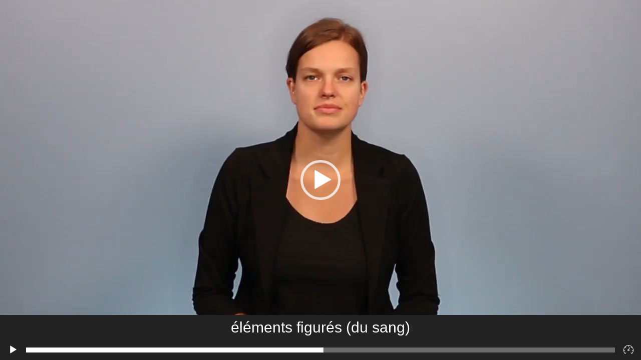

--- FILE ---
content_type: text/css
request_url: https://lexiquelsq.ca/wp-content/themes/lsq/assets/css/style.css?ver=cf3ad1f6b2afedd79d58068c76213513
body_size: 4368
content:
.site-content img{width:100%}.site-content .content-page img{width:auto}#primary{width:100%}body{background-color:transparent;background-image:url(../img/bg.png);background-repeat:no-repeat;background-position:top left !important;background-size:cover !important;background-attachment:fixed !important;padding:0;font-size:16px}.site-content{font-size:1em;line-height:1.5em}.accessibility{position:relative;margin-right:30px}.accessibility:hover .access-menu{display:block}.accessibility .btn-view{cursor:pointer;font-size:25px}.accessibility .access-menu{display:none;right:0;background-color:#1b5998;position:absolute;z-index:15;padding:15px 5px}.text-size{display:flex;flex-wrap:nowrap;align-items:center;justify-content:space-between}.text-size span{cursor:pointer;display:inline-block;padding:0 10px}.text-size span.font-minus{font-size:13px}.text-size span.font-normal{font-size:16px}.text-size span.font-plus{font-size:1.2em}.text-size span:hover{color:#2dbec4}#page .site-inner{min-height:95vh;display:flex;flex-direction:column}#page .site-inner #content{flex-grow:1;display:flex;margin-top:130px}#page .site-inner #content main{display:flex;flex-direction:column;height:100%}#page .site-inner #content main .contact{flex-grow:1;justify-content:center;align-items:center}#page .site-inner #content main .word-list{flex-grow:1}.overlay{position:absolute;top:0;left:0;width:100%;z-index:10;background-color:rgba(0,0,0,.7)}p:last-child,ul:last-child{margin-bottom:0}a{transition:.4s ease-in-out}a:hover{text-decoration:none}.container{padding-left:0;padding-right:0}.site-header{display:flex;z-index:99;position:fixed;width:100%;transition:.4s ease-in-out}.site-header.sticky{box-shadow:0 0 10px 1px rgba(0,0,0,.1);background-color:#1b5998}.site-header.sticky .nav-lsq img.hand{height:35px;width:auto}.site-header.sticky .site-header-main{height:82px}.site-header.sticky .logo{height:82px;margin-left:23px;width:108px}.site-header a{color:#fff;text-decoration:none}.site-header a:hover{text-decoration:none}.site-header .menu-search{display:flex;font-size:.9em;align-items:flex-end;padding-left:10px}.site-header .menu-search .separator{height:15px;border-left:1px solid #fff;margin-bottom:.6em}.site-header .menu-search a{padding:.5em 5px;display:inline-block}.site-header .menu-search .nav-lsq{display:flex;align-items:center;flex-direction:column}.site-header .menu-search .nav-lsq img.hand{transition:.4s ease-in-out}.site-header .menu-search .nav-lsq:hover>a{color:#2dbec4}.site-header .menu-search .nav-alpha{margin-right:30px}.site-header .menu-search .nav-alpha:hover>a{color:#2dbec4}.site-header .site-header-main{flex-grow:1;height:125px;margin-left:140px;display:flex;flex-direction:column;justify-content:flex-end;transition:.4s ease-in-out}.site-header .site-header-main .site-branding{color:#fff;font-weight:bold;text-transform:uppercase;border-bottom:2px solid #318cc5;display:flex;align-items:baseline;justify-content:space-between}.site-header .logo{background:transparent url(../img/logo.png) no-repeat center center;display:block;width:164px;height:125px;background-size:100%;position:absolute;left:0;top:0;z-index:999;transition:.4s ease-in-out}.site-header .logo a{display:block;height:100%;width:100%}.site-header h1.site-title{font-size:.5em;margin-bottom:0}.site-header h1.site-title a{display:flex;align-items:center}.site-header h1.site-title a *{margin:0}.site-header h1.site-title a strong{color:#2dbec4}.site-header h1.site-title a p{padding-right:7.5px}.site-header .dropdown-menu{margin-top:-5px}.site-header .navbar{position:relative}.site-header .navbar .form-group{margin-bottom:0}.site-header .navbar .form-group .search-autocomplete{height:auto;padding:0 10px}.site-header .navbar button.fa-search{display:none}.site-header .navbar-toggler{display:none}.site-header .navbar-collapse ul{margin-left:auto;font-size:.9em}.site-header .navbar-collapse ul li{padding:0 15px}.site-header .navbar-collapse ul li.active>a,.site-header .navbar-collapse ul li>a:hover{color:#2dbec4}.site-header .navbar-collapse ul li:hover ul{display:none !important}.site-header .navbar-collapse ul li:hover>ul{display:block !important}.site-header .navbar-collapse ul li ul{border:none;background-color:#1b5998;border-radius:0}.site-header .navbar-collapse ul li ul li{padding:0;position:relative}.site-header .navbar-collapse ul li ul li ul{padding-left:15px}@media screen and (min-width: 992px){.site-header .navbar-collapse ul li ul li ul{position:absolute;left:99%;top:0;padding-left:0}}.site-header .navbar-collapse ul li ul a{width:100%;transition:.4s ease-in-out;color:#fff}.site-header .navbar-collapse ul li ul a:hover{background-color:transparent;color:#2dbec4;opacity:1}.navbar-form{display:flex;flex-wrap:nowrap}.ui-autocomplete{max-width:200px}body .config-navigation,body .alphabet-navigation{background-color:#1b5998}body.tax-categories #content .menu-config .config-navigation,body.tax-categories #content .menu-config .alphabet-navigation,body.tax-categories #content .menu-alpha .config-navigation,body.tax-categories #content .menu-alpha .alphabet-navigation,body.page-template-themes #content .menu-config .config-navigation,body.page-template-themes #content .menu-config .alphabet-navigation,body.page-template-themes #content .menu-alpha .config-navigation,body.page-template-themes #content .menu-alpha .alphabet-navigation,body.page-template-alpha #content .menu-config .config-navigation,body.page-template-alpha #content .menu-config .alphabet-navigation,body.page-template-alpha #content .menu-alpha .config-navigation,body.page-template-alpha #content .menu-alpha .alphabet-navigation,body.search #content .menu-config .config-navigation,body.search #content .menu-config .alphabet-navigation,body.search #content .menu-alpha .config-navigation,body.search #content .menu-alpha .alphabet-navigation{margin-top:0;background-size:cover !important}body.tax-categories #content .menu-config.activeSearch::before,body.tax-categories #content .menu-alpha.activeSearch::before,body.page-template-themes #content .menu-config.activeSearch::before,body.page-template-themes #content .menu-alpha.activeSearch::before,body.page-template-alpha #content .menu-config.activeSearch::before,body.page-template-alpha #content .menu-alpha.activeSearch::before,body.search #content .menu-config.activeSearch::before,body.search #content .menu-alpha.activeSearch::before{top:-24px}body #content .menu-config.activeSearch::before,body #content .menu-alpha.activeSearch::before{top:3px}body #content .menu-config .config-navigation,body #content .menu-config .alphabet-navigation,body #content .menu-alpha .config-navigation,body #content .menu-alpha .alphabet-navigation{margin-top:20px}body .homePage{padding:100px 50px 15px 50px}body .homePage.haveSearch{padding-top:30px}body .homePage h1{text-align:right;border-bottom:2px solid #1b5998;margin-left:-60px}body .homePage img{border:1px solid #1b5998}#content .pagination{margin-top:15px;width:100%;clear:both;justify-content:center}#content .pagination h2{display:none}#content .pagination .nav-links{display:flex;align-items:center;justify-content:center}#content .pagination .nav-links a.page-numbers,#content .pagination .nav-links span.page-numbers{background-color:#fff;border-radius:50%;border:1px solid #1b5998;display:flex;align-items:center;font-weight:bold;margin:0 5px;cursor:pointer;justify-content:center;width:45px;height:45px;color:#1b5998;transition:.4s ease-in-out}#content .pagination .nav-links a.page-numbers.next,#content .pagination .nav-links a.page-numbers.prev,#content .pagination .nav-links span.page-numbers.next,#content .pagination .nav-links span.page-numbers.prev{width:auto;border:none;border-radius:0;background-color:transparent;color:#fff}#content .pagination .nav-links a.page-numbers.next:hover,#content .pagination .nav-links a.page-numbers.prev:hover,#content .pagination .nav-links span.page-numbers.next:hover,#content .pagination .nav-links span.page-numbers.prev:hover{color:#2dbec4;background-color:transparent}#content .pagination .nav-links a.page-numbers:hover,#content .pagination .nav-links a.page-numbers.current,#content .pagination .nav-links span.page-numbers:hover,#content .pagination .nav-links span.page-numbers.current{color:#fff;background-color:#2dbec4}#content{background-color:#fff;padding:5px 15px 15px 15px}#content .menu-config,#content .menu-alpha{height:0;position:relative;overflow:hidden}#content .menu-config.activeSearch,#content .menu-alpha.activeSearch{height:auto;overflow:visible}#content .menu-config.activeSearch::before,#content .menu-alpha.activeSearch::before{top:-24px;display:inline-block;position:absolute;margin-left:.255em;vertical-align:.255em;content:"";right:15px;color:#1b5998;border-bottom:1.5em solid;border-right:1em solid transparent;border-top:0;border-left:1em solid transparent}#content .menu-config.activeSearch::before{right:52.5px}#content .config-navigation{overflow:hidden}#content .config-navigation{position:relative}#content .alphabet-navigation,#content .config-navigation{color:#1b5998;position:relative;margin-bottom:10px}#content .alphabet-navigation a,#content .config-navigation a{transition:.4s ease-in-out}#content .alphabet-navigation a:hover,#content .config-navigation a:hover{color:#2dbec4}#content .alphabet-navigation ul.menu_letter,#content .config-navigation ul.menu_letter{display:flex;justify-content:flex-start;width:100%;color:#fff;flex-wrap:wrap;padding:30px 15px;overflow:auto}#content .alphabet-navigation ul.menu_letter li,#content .config-navigation ul.menu_letter li{list-style:none;background-color:#000;color:#fff}#content .alphabet-navigation ul.menu_letter li:hover a.main-letter span,#content .config-navigation ul.menu_letter li:hover a.main-letter span{color:#2dbec4}#content .alphabet-navigation ul.menu_letter li:hover ul.sub_menu_alpha,#content .config-navigation ul.menu_letter li:hover ul.sub_menu_alpha{opacity:1;z-index:9999}#content .alphabet-navigation ul.menu_letter li ul.sub_menu_alpha,#content .config-navigation ul.menu_letter li ul.sub_menu_alpha{opacity:0;transition:.4s ease-in-out;position:absolute;top:68px;padding:15px 0;z-index:-1;display:flex;flex-wrap:wrap;left:0;margin:0 16px;width:calc(100% - 32px);background:#000}#content .alphabet-navigation ul.menu_letter li ul.sub_menu_alpha li,#content .config-navigation ul.menu_letter li ul.sub_menu_alpha li{padding:0 10px;text-align:left;width:calc((100% / 4) - 4px);justify-content:flex-start}#content .alphabet-navigation ul.menu_letter li ul.sub_menu_alpha li a,#content .config-navigation ul.menu_letter li ul.sub_menu_alpha li a{color:#fff}#content .alphabet-navigation ul.menu_letter li ul.sub_menu_alpha li a:hover,#content .config-navigation ul.menu_letter li ul.sub_menu_alpha li a:hover{color:#2dbec4}#content .config-navigation{padding:0;overflow:hidden;opacity:0;transition:.4s ease-in-out}#content .config-navigation.isOpen .list-items .item:hover a.master img{border:5px solid #85bff6}#content .config-navigation.isOpen .list-items .item:hover ul.sub_menu_config{opacity:1;z-index:9999}#content .config-navigation .list-items{padding:30px;background:#1b5998;transition:.4s ease-in-out;overflow:hidden;background-size:cover !important;display:flex;flex-wrap:wrap;align-items:center;justify-content:flex-start;position:relative}#content .config-navigation .list-items .item{background-color:#000;margin:2px}#content .config-navigation .list-items .item .overlay{position:relative;height:100%;width:100%}#content .config-navigation .list-items .item a.master{display:block;height:100%;width:100%}#content .config-navigation .list-items .item a.master img{height:100%;width:100%}#content .config-navigation .list-items .item ul.sub_menu_config{opacity:0;transition:.4s ease-in-out;position:absolute;padding:15px 0;z-index:-1;display:flex;flex-wrap:wrap;left:0;margin:0 0 0 30px;width:calc(100% - 60px);background:#000}#content .config-navigation .list-items .item ul.sub_menu_config li{padding:0 10px;text-align:left;width:calc((100% / 4) - 4px);justify-content:flex-start;list-style-type:none}#content .config-navigation .list-items .item ul.sub_menu_config li a{color:#fff}#content .config-navigation .list-items .item ul.sub_menu_config li a:hover{color:#2dbec4}#content .config-navigation .list-items .item .active-overlay img{border:5px solid #2dbec4}#content .config-navigation img{height:100%;width:100%;transition:.4s ease-in-out;opacity:.3}#content .config-navigation a img{opacity:1}#content .config-navigation a:hover img{opacity:.8}#content .alphabet-navigation li{list-style:none;width:calc((100% / 26) - 4px);background-color:#000;text-align:center;margin:0 2px;display:flex;align-items:center;justify-content:center}#content .alphabet-navigation li span{padding:0 7.5px;color:#323232;cursor:pointer;transition:.4s ease-in-out}#content .alphabet-navigation li a span{color:#fff}#content .alphabet-navigation li a.isOpen span{color:#2dbec4}#content .alphabet-navigation li a:hover span{color:#2dbec4}#content h1{font-size:1.4em;font-weight:normal;padding-bottom:5px;margin-bottom:30px}#content a{color:#1b5998}#content .breadcrumb-lsq{font-weight:bold;text-align:right;padding-right:100px;margin-bottom:5px}#content .breadcrumb-lsq .current-term{color:#000}#content .contact .logo{display:block;background-size:100%;transition:.4s ease-in-out;background-color:#1b5998;margin-right:15px;flex-grow:1;padding:15px}#content .contact .logo a{display:block;background:#1b5998 url(../img/logo.png) no-repeat center center;width:164px;height:125px;background-size:contain}#content .contact .address{display:flex;align-items:center;justify-content:space-between;flex-direction:row;padding-left:50px;flex-wrap:wrap}#content .contact .address div.text{flex-grow:1}#content .contact .address iframe{display:block;margin-top:40px;width:100%;height:250px}#content .contact .col-12 .gform_wrapper{background-color:#85bff6;padding:40px}#content .contact .col-12 .gform_wrapper img{width:auto;height:auto}#content .contact .col-12 .gform_wrapper h3{color:#1b5998}#content .contact .col-12 .gform_footer{display:flex;align-items:center;justify-content:flex-end}#content .contact .col-12 .gform_footer input.gform_button{background-color:#1b5998;color:#fff;text-transform:uppercase;border:0;padding:10px 15px;margin-right:5px;font-weight:bold}#content .contact .col-12 .gform_footer input.gform_button:hover{background-color:#2dbec4}#content .contact .col-12 .gform_fields{display:flex;flex-wrap:wrap;padding:0}#content .contact .col-12 .gform_fields .gfield{list-style-type:none;padding:0}#content .contact .col-12 .gform_fields .gfield label{display:none}#content .contact .col-12 .gform_fields .gfield ::placeholder{font-style:italic}#content .contact .col-12 .gform_fields .gfield input,#content .contact .col-12 .gform_fields .gfield textarea{border:none;padding:10px 15px;background-color:#fff;margin:5px;width:calc(100% - 10px);resize:none}#content .partenaires,#content .membres{border-right:2px solid #2dbec4;padding-bottom:20px}#content .partenaires h1,#content .membres h1{text-align:right;margin-right:20px}#content .partenaires h1 span.sub_title,#content .membres h1 span.sub_title{display:block;font-size:.8em;text-align:right}#content .partenaires .list-partenaires,#content .partenaires .list-membres,#content .membres .list-partenaires,#content .membres .list-membres{border:1px solid #2dbec4;padding:10px 0;margin:10px 20px 10px 0;font-size:.8em}#content .partenaires .list-partenaires .col-12,#content .partenaires .list-membres .col-12,#content .membres .list-partenaires .col-12,#content .membres .list-membres .col-12{padding:0 20px}#content .partenaires .list-partenaires .col-12:first-child,#content .partenaires .list-membres .col-12:first-child,#content .membres .list-partenaires .col-12:first-child,#content .membres .list-membres .col-12:first-child{border-right:2px solid #2dbec4}#content .list-membres .contactInfo{text-align:center}#content .list-membres .contactInfo a{border-radius:50%;border:1px solid #000;display:inline-flex;align-items:center;justify-content:center;width:30px;height:30px;font-size:1.4em;margin:5px;color:#000}#content .list-membres .contactInfo a:hover{background-color:#000;color:#fff}#content .list-membres p{margin:0}#content .list-membres .details{display:flex;align-items:flex-start;justify-content:space-between}#content .list-membres .details .info{min-width:150px}#content .list-membres .details .info .name{font-size:1.2em;font-weight:bold}#content .list-membres .details .longDesc{margin:0 15px;height:100%;padding:15px 10px;color:#fff;background-color:#1b5998}#content .list-membres .social .membre-social{display:flex;flex-direction:column}#content .list-membres .social a{background-color:#000;color:#fff;border-radius:50%;display:inline-flex;align-items:center;justify-content:center;width:30px;height:30px;font-size:1.4em;margin-bottom:5px}#content .list-membres .social a:hover{background-color:#1b5998}#content .word-list{margin:0;opacity:0;transition:.4s ease-in-out;padding:15px 30px;background-color:#1b5998}#content .word-list .bloc-word{padding-left:2.5px;height:auto;padding-right:2.5px}#content .cat-list,#content .word-list{justify-content:center}#content .cat-list .margin-bottom-50,#content .word-list .margin-bottom-50{margin-bottom:50px}#content .cat-list .bloc-cat,#content .cat-list .bloc-word,#content .word-list .bloc-cat,#content .word-list .bloc-word{overflow:hidden;display:flex;flex-direction:column;align-items:center;transition:.4s ease-in-out;height:100%}#content .cat-list .bloc-cat:hover,#content .cat-list .bloc-word:hover,#content .word-list .bloc-cat:hover,#content .word-list .bloc-word:hover{text-decoration:none}#content .cat-list .bloc-cat:hover img,#content .cat-list .bloc-word:hover img,#content .word-list .bloc-cat:hover img,#content .word-list .bloc-word:hover img{opacity:1}#content .cat-list .bloc-cat img,#content .cat-list .bloc-word img,#content .word-list .bloc-cat img,#content .word-list .bloc-word img{transition:.4s ease-in-out;opacity:.8}#content .cat-list .bloc-cat h2,#content .cat-list .bloc-word h2,#content .word-list .bloc-cat h2,#content .word-list .bloc-word h2{font-size:1em;font-weight:bold;color:#fff;padding:7.5px;padding-bottom:22.5px;margin-bottom:0;text-align:center}#content .cat-list .bloc-cat img{-webkit-box-reflect:below 0px -webkit-gradient(linear, left top, left bottom, from(transparent), color-stop(75%, transparent), to(rgba(250, 250, 250, 0.5)));flex-grow:1;object-fit:cover;max-height:300px}#content .cat-list .bloc-cat h2{color:#000}footer{margin-top:15px;display:flex;justify-content:flex-end;align-items:center;margin-bottom:15px}footer a{color:#fff}footer a:hover{color:#2dbec4}footer ul{padding:0;margin:0}footer ul#menu-social{font-size:1.5em}footer ul#menu-footer li{border-right:1px solid #fff}footer ul li{list-style:none;float:left;padding:0 10px}.video{display:none;max-width:800px}.mejs-currenttime-container,.mejs-duration-container,.mejs-volume-button{display:none !important}.mejs-container .mejs-controls{transition:.4s ease-in-out;opacity:0}.mejs-container.mejs-container-fullscreen .mejs-controls,.mejs-container:hover .mejs-controls{opacity:1}.categories-words{background-color:#1b5998;flex-grow:1}.categories-words .info-filter{position:relative}.no-results.loading .loading-svg{display:none}.no-results .empty{display:block;color:#fff;padding:30px 60px}.no-results .word-list{overflow:hidden;height:0}.loading .loading-svg{display:block}.wp-video{padding-top:56.25%;width:100%;position:relative;overflow:hidden}.wp-video .mejs-container{position:absolute;top:0;left:0;bottom:0;right:0;width:100% !important;height:auto !important}.empty{display:none}.loading-svg{height:200px;display:none;background:transparent url(../img/loading.svg) no-repeat center center;background-size:100px}.mejs-overlay,.wp-video-shortcode video,video.wp-video-shortcode{width:100% !important;height:100% !important}.mejs-container-fullscreen .video_caption{opacity:1;z-index:5 !important;width:100% !important;height:50px !important}.video_caption{color:#fff;transition:.4s ease-in-out;position:absolute;margin:auto !important;width:0 !important;text-align:center;height:0 !important;font-size:30px !important;bottom:40px;background-color:#222;opacity:0;left:0;line-height:50px !important}.speed-button{position:relative}.speed-button .icon-speed{padding:10px 6px;background:transparent url(../img/speed.svg) no-repeat 7px 9px;height:40px;display:block;width:32px;background-size:20px;fill:#fff;z-index:9999}.speed-button .icon-speed div{position:absolute;z-index:9999;flex-direction:column;bottom:100%;opacity:0;display:none;left:0}.speed-button .icon-speed .playback-rate-button:hover{border:1px solid #ddd;border-radius:5px}.speed-button .icon-speed:hover div{opacity:1;display:flex}#smoothup{opacity:0;transition:.4s ease-in-out;position:fixed;background-color:#fff;font-size:1.5em;display:flex;height:45px;width:45px;justify-content:center;align-items:center;bottom:35px;right:35px;z-index:999999;color:#1b5998}#smoothup.on{opacity:1}.page-template-credits .content_credits{margin-bottom:50px}.page-template-credits .content_credits img{width:auto}.page-template-credits h3{margin-top:35px}.page-template-credits #gallery-1{display:flex;justify-content:center;align-items:center}.page-template-credits #gallery-1 .gallery-item{float:none}.page-template-credits #gallery-1 .gallery-item dt{padding:0 15px}.page-template-credits #gallery-1 .gallery-item img{max-width:80%;border:none;height:auto}.single-word{padding:0 !important}.single-word h2{display:none}.single-word .wp-video{width:100% !important;height:auto}.single-word .wp-video .video_caption{opacity:1 !important;z-index:0 !important;width:100% !important;height:50px !important}.single-word .wp-video .mejs-container .mejs-controls.mejs-offscreen,.single-word .wp-video .mejs-container .mejs-controls{opacity:1 !important}.single-word .wp-video .mejs-button.mejs-fullscreen-button{display:none}.mejs-button.mejs-playpause-button.mejs-replay,.mejs-button.mejs-playpause-button.mejs-pause,.mejs-button.mejs-playpause-button.mejs-play{z-index:99}.fancybox-slide--iframe .fancybox-content{width:800px;height:600px;max-width:80%;max-height:80%;margin:0}.toggle-config{position:absolute;right:10px;bottom:5px;font-size:25px;color:#fff;transition:.4s ease-in-out;cursor:pointer}.toggle-config.open i{transform:rotate(180deg)}@media screen and (max-width: 1023px){#content .cat-list .bloc-cat img,#content .cat-list .bloc-word img,#content .word-list .bloc-cat img,#content .word-list .bloc-word img{opacity:1}}@media screen and (max-width: 991px){.navbar-toggler-icon{height:auto}#page .site-inner #content{flex-grow:0}#lsq-navbar-collapse-1{position:absolute;background-color:#1b5998;top:100%;padding:15px}.site-header .navbar{justify-content:flex-end}.site-header .site-header-main .navbar-toggler{display:block}body .homePage{padding:30px}#content .contact .address{padding-left:0;padding-top:50px}#content .config-navigation ul{justify-content:center}#content .alphabet-navigation ul{justify-content:center}#content .alphabet-navigation ul li{margin-bottom:10px;flex-grow:0}}@media screen and (max-width: 767px){.accessibility{position:absolute;margin-right:0;left:50%;top:15px}.accessibility .access-menu{right:auto}.site-header h1.site-title{font-size:.4em}.site-header .navbar .form-group .search-autocomplete{max-width:140px}.site-header.sticky .logo{height:70px;width:84px}.site-header.sticky .site-header-main{height:auto;padding-bottom:10px}.site-header.sticky .menu-search{padding:0}.site-header.sticky .menu-search .nav-lsq img.hand{display:none}.site-branding{display:none}.site-header .menu-search{margin-left:auto;padding:15px 0}.site-header{flex-direction:column-reverse}.site-header .site-header-main{flex-grow:0;height:auto}.site-header .menu-search .nav-lsq img.hand{height:20px}.breadcrumb-lsq a:before{display:block;content:""}}/*# sourceMappingURL=style.css.map */


--- FILE ---
content_type: application/javascript
request_url: https://lexiquelsq.ca/wp-content/themes/lsq/assets/js/main.js?ver=6.9
body_size: 4197
content:
/* globals global */

jQuery(function ($) {
    $(document).ready(function () {

        if ($(window).width() < 1024 && $(window).width() > 991) {
            $('#content .config-navigation .list-items .item').css({
                'width': 'calc((100% / 10) - 4px)',
                // "padding-top" : "calc((100% / 10) - 4px)",
            });
        }
        else if ($(window).width() < 992 && $(window).width() > 767) {
            $('#content .config-navigation .list-items .item').css({
                'width': 'calc((100% / 8) - 4px)',
                // "padding-top" : "calc((100% / 8) - 4px)",
            });
        }
        else if ($(window).width() < 768) {
            $('#content .config-navigation .list-items .item').css({
                'width': 'calc((100% / 6) - 4px)',
                // "padding-top" : "calc((100% / 6) - 4px)",
            });
        }
        else {
            $('#content .config-navigation .list-items .item').css({
                'width': 'calc((100% / 14) - 4px)',
                // "padding-top" : "calc((100% / 14) - 4px)",
            });
        }
        $('#content .config-navigation .list-items .item').css({

            'height': $('#content .config-navigation .list-items .item').width() + 'px',
        });

        changeSearch();
        setTimeout(function () {
            [].slice.call(document.querySelectorAll('.bloc-word')).forEach(function (elem) {
                // let $caption = elem.closest('.bloc-word').getAttribute('data-title');
                let source = $(elem).find('.video_caption');
                let destination = $(elem).find('.mejs-controls');
                $(source).appendTo(destination);
            });
        }, 1500);

        /*
         $('body').on('click', '.ajax-nav-config a', function (event) {
         event.preventDefault();
         viewResults($('.menu-config').attr('data-configId'), 'config', true);
         });
         $('body').on('click', '.ajax-nav-alpha a', function (event) {
         event.preventDefault();
         viewResults($('.menu-alpha').attr('data-alphaId'), 'alpha', true);
         });

         */
        if ($('.word-list').length) {

            allVideo();

            $('.wp-video').css({ 'width': '100%', 'height': 'auto' });

            // AJAX / SPA supporting click bind handler
            // Uses data attribute and aria attribute as well as class-names from media-element-js & this plugin
            // because this binds to body it should always be available in a valid HTML page
            document.body.addEventListener('click', function (e) {
                // Because we're bound to body, we need to guard and only act on HTML elements with the right class
                if (!e.target || !e.target.classList.contains('playback-rate-button')) {
                    return;
                }

                // We set aria attributes informing which DOMElement to control
                var targetId = e.target.getAttribute('aria-controls')
                mediaTag = document.getElementById(targetId);

                // Guard against failing matchers. The DOM must be fulfilled, but this also means this part maybe doesn't need media-element-js
                var rate = e.target.dataset.value;

                // Guard against failing matchers. The DOM must be fulfilled, but this also means this part maybe doesn't need media-element-js
                if (!rate) {
                    return;
                }

                // This is actually the magic. It's basically a more complex document.querySelector('video, audio').playbackRate
                if (mediaTag) {
                    mediaTag.playbackRate = rate;
                }
                else {
                    [].slice.call(
                        document.querySelectorAll('audio, video')
                    ).forEach(function (elem) {
                        elem.playbackRate = rate;
                    });
                }

                var mediaPlaybackContainer;
                if (mediaTag) {
                    mediaPlaybackContainer = mediaTag.closest('.mejs-container');
                }

                // This allows use outside of WordPress for this
                if (!mediaTag || !mediaPlaybackContainer) {
                    mediaPlaybackContainer = mediaTag || document.body;
                }

                // Clear all active playback rate buttons for this element of the active class
                [].slice.call(
                    mediaPlaybackContainer.querySelectorAll('.playback-rate-button')
                ).map(function (elem) {
                    elem.classList.remove('mejs-active', 'active-playback-rate');
                });

                // Set the clicked element, or the matching to active rate to be active
                [].slice.call(
                    mediaPlaybackContainer.querySelectorAll('.playback-rate-button')
                ).forEach(function (elem) {
                    if (rate && elem.dataset.value == rate) {
                        elem.classList.add('mejs-active', 'active-playback-rate');
                    }
                });
            });
            $('body').on('click', '.has-parent .config-navigation a.master', function (event) {
                event.preventDefault();
                let configID = $(this).attr('data-configId');
                $('.menu-config').attr('data-configId', configID);
                viewResults(configID, 'config', true);
                // $(this).after('<div class="active-overlay"></div>');

            });

            $('body').on('click', '.has-parent .alphabet-navigation a.main-letter', function (event) {
                event.preventDefault();
                let alphaID = $(this).attr('data-alphaId');
                $('.menu-alpha').attr('data-alphaId', alphaID);

                viewResults(alphaID, 'alpha', true);
                $('.has-parent .alphabet-navigation a').removeClass('isOpen');
                $(this).addClass('isOpen');

            });
        }
        if (!Cookies.get('activeSearch')) {
            Cookies.set('activeSearch', 'config', { expires: 7 });
            if ($('.word-list').length) {
                changeSearch();
            }
        }
        var elemento = $('.site-content');
        var lineHeight = parseInt(elemento.css('line-height'));
        var font = parseInt(elemento.css('font-size'));
        if (!Cookies.get('activeSize')) {

            Cookies.set('activeSize', font, { expires: 7 });
            Cookies.set('activeLine', lineHeight, { expires: 7 });

        }
        else {
            elemento.css({
                'font-size': Cookies.get('activeSize') + 'px',
                'line-height': Cookies.get('activeLine') + 'px'
            });
        }

        /**
         * Lexique archive infinite scroll
         */

        function viewResults (config, type, first = false) {
            let parent = $('.categories-words');
            let themeID = '';
            let archive = parent.find('.word-list');
            let used_ids = [];
            let search = '';
            if (first) {
                parent.removeClass('done');
                parent.find('.word-list').empty();
            }

            if (parent.hasClass('loading') || parent.hasClass('done')) return;

            parent.addClass('loading');
            archive.find('.bloc-word').each(function () {
                used_ids.push($(this).attr('data-id'));
            });


            if (type == 'config') {
                $('.active-overlay').remove();
                themeID = $('.menu-config').attr('data-currentId');
                // let configID = $(this).attr('data-configId');
                $('.menu-config a[data-configId="' + config + '"]').after('<div class="active-overlay"></div>');
            }
            else {
                $('.has-parent .alphabet-navigation a').removeClass('isOpen');
                themeID = $('.menu-alpha').attr('data-currentId');
                $('.menu-alpha a[data-alphaId="' + config + '"]').addClass('isOpen');

            }

            if (config == 'search') {
                search = $('.categories-words.search-result').attr('data-search');
            }

            let data = {
                'action': 'handle_request',
                'themeID': themeID,
                'configID': config,
                'alphaID': config,
                'used_ids': used_ids,
                'search': search,
                'type': type,
            };

            $.ajax({
                type: 'POST',
                url: veh_app_script.ajaxurl,
                cache: false,
                data: data,
                complete: function () {
                    parent.find('video,audio').mediaelementplayer();
                    loadVideo();
                    allVideo();
                    parent.removeClass('loading');
                    if ($('.count-total').length && ($('.menu-alpha.activeSearch[data-currentid]').length || $('.menu-config.activeSearch[data-currentid]').length)) {
                        $('.count-result').html($('.count-total').attr('data-count'));
                    }
                    $('.wp-video').css({ 'width': '100%', 'height': 'auto' });
                    setTimeout(function () {
                    }, 3000);


                },
                success: function (data) {
                    if (data == ' ') {
                        parent.addClass('no-results');
                        parent.find('.word-list').empty();
                    }
                    else if (data == 'done') {
                        parent.addClass('done');
                    }
                    else {
                        parent.removeClass('no-results');
                        parent.find('.word-list').append(data);

                    }

                }
            });
        }

        function filterConfig () {
            viewResults($('.menu-config').attr('data-configId'));
        }

        function changeSearch () {
            if (Cookies.get('activeSearch') == 'config' && $('.menu-config').length) {
                $('.menu-config').toggleClass('activeSearch');
                $('.menu-alpha').removeClass('activeSearch');
            }
            else if (Cookies.get('activeSearch') == 'alpha' && $('.menu-config').length) {
                $('.menu-alpha').toggleClass('activeSearch');
                $('.menu-config').removeClass('activeSearch');
            }
            if ($('.activeSearch').length && $('.homePage').length) {
                $('.homePage').addClass('haveSearch');
            }
            else {
                $('.homePage').removeClass('haveSearch');
            }

        }

        if ($('.alphabet-navigation').length) {
            const width = $('.alphabet-navigation li.matser').width();
            $('.alphabet-navigation li.matser ').css({ 'height': width + 'px' });
        }

        $('.nav-alpha a').on('click', function () {
            event.preventDefault();
            Cookies.set('activeSearch', 'alpha', { expires: 7 });
            $('html, body').animate({ scrollTop: 0 }, 'fast');
            changeSearch();
        });
        $('.nav-lsq a').on('click', function () {
            event.preventDefault();
            Cookies.set('activeSearch', 'config', { expires: 7 });
            $('html, body').animate({ scrollTop: 0 }, 'fast');
            changeSearch();
        });

        $('.word-list').css({ 'opacity': '1' });
        $('.dropdown').hover(function () {
            $(this).find('.dropdown-menu').stop(true, true).fadeIn();
        }, function () {
            $(this).find('.dropdown-menu').stop(true, true).fadeOut();
        });

        if ($('.menu-config').length) {
            const heightImg = $('.config-navigation .item img').height();
            const maxHeight = (heightImg * 2) + 30 + 10;
            $('.config-navigation ').css({ 'height': maxHeight + 'px', 'opacity': '1' });
        }
        ;

        $('.toggle-config').on('click',
            function () {
                if ($('.toggle-config').hasClass('open')) {
                    $(this).removeClass('open');
                    const heightImg = $('.config-navigation .item img').height();
                    const maxHeight = (heightImg * 2) + 30 + 10;
                    $('.config-navigation ').css({ 'height': maxHeight + 'px' });
                }
                else {
                    $(this).addClass('open');
                    const maxHeight = $('.config-navigation .list-items').height() + 60 + 4;
                    $('.config-navigation ').css({ 'height': maxHeight + 'px' });
                }
            }
        );


        $(".menu-config").hover(function() {
            $(this).delay(1000).queue(function(){
                const maxHeight = $('.config-navigation .list-items').height() + 60 + 4;
                $('.config-navigation').css({ 'height': maxHeight + 'px' });
                $('.config-navigation').addClass('isOpen');
            });
        },function() {
            $(this).finish();
            const heightImg = $('.config-navigation .item img').height();
            const maxHeight = (heightImg * 2) + 30 + 10;
            $('.config-navigation ').css({ 'height': maxHeight + 'px' });
            $('.config-navigation ').removeClass('isOpen');
        });


        var searchRequest;

        $('.search-autocomplete').autocomplete({
            minChars: 2,

            source: function (term, suggest) {
                try {
                    searchRequest.abort();
                }
                catch (e) {
                }
                searchRequest = $.post(window.ajax_url, { search: term, action: 'search_site' }, function (res) {
                    suggest(res.data);
                });
            },
            select: function (event, ui) {

                $('.search-autocomplete').val(ui.item.value);
                $('#search').submit();

                return false;
            }

        });


        $(window).scroll(function () {
            if ($(this).scrollTop() < 5) {
                $('#masthead').removeClass('sticky');
            }
            else {
                $('#masthead').addClass('sticky');
            }

            infinite_scroll($('.categories-words'), function () {
                let config = 'all';
                let type = 'config';
                if ($('.menu-config.activeSearch[data-configId]').length) {
                    config = $('.menu-config').attr('data-configId')
                }
                else if ($('.menu-alpha.activeSearch[data-alphaId]').length) {
                    config = $('.menu-alpha').attr('data-alphaID');
                    type = 'alpha';
                }
                else if ($('.categories-words.search-result').length) {
                    config = 'search';
                }
                viewResults(config, type);
            });


        });

        $(window).scroll(function () {
            var $window = $(window);
            var docViewTop = $window.scrollTop();
            var docViewBottom = docViewTop + $window.height();
            if ($(this).scrollTop() < 200) {
                $('#smoothup').removeClass('on');
            }
            else {
                $('#smoothup').addClass('on');

                if (docViewBottom - $('footer').offset().top >= 0) {
                    $('#smoothup').css({
                        'bottom': docViewBottom - $('footer').offset().top + 15 + 'px',
                        'transition': '0ms ease-in-out'
                    })

                }
                else {
                    $('#smoothup').css({
                        'bottom': '35px',
                        'transition': '250ms ease-in-out'
                    })
                }
            }
        });
        $('#smoothup').on('click', function () {
            $('html, body').animate({ scrollTop: 0 }, 'fast');
            return false;
        });
        $('.accessibility .btn-view').on('click', function () {
           $('.access-menu').toggle();
        });


    });
    window.addEventListener('load', function () {
        loadVideo();
    });

    function loadVideo () {
        var buttons = document.createRange().createContextualFragment(
            document.querySelector('#playback-buttons-template').innerHTML
        );
        var els = [].slice.call(document.querySelectorAll('.mejs-container'));

        els.forEach(function (elem, i) {
            var mediaTag = elem.querySelector('audio,video');

            // buttons for me-js element
            [].slice.call(
                buttons.querySelectorAll('.playback-rate-button')
            ).forEach(function (elem) {
                elem.setAttribute('aria-controls', mediaTag.id);
            });

            // parent for controls
            var controls = elem.querySelector('.mejs-controls');
            if (controls) {
                var container = controls.querySelector('.mejs-duration-container'),
                    hasSpeedControls = controls.querySelector('.playback-rate-button');

                // Guard to ensure that this only affects as-yet unaffected elements
                if (!hasSpeedControls) {
                    // insertAfter container
                    container.parentNode.insertBefore(buttons.cloneNode(true), container.nextSibling);
                }
            }
        });
    }

    function allVideo () {
        [].slice.call(document.querySelectorAll('audio,video')).forEach(function (elem) {
            let source = $(elem).find('.video_caption');
            let destination = $(elem).find('.mejs-controls');
            $(source).appendTo(destination);
            // when media is loaded persist the playback speed currently selected

            elem.addEventListener('loadedmetadata', function (e) {
                var playlist = e.target.closest('.wp-playlist');
                var activeSpeed, rate;
                if (playlist) {
                    // WordPress Playlist state restore selected speed
                    activeSpeed = playlist.querySelector('.mejs-container .playback-rate-button.mejs-active');
                    rate = activeSpeed.dataset.value;
                }
                else {
                    // Any media-element, getting the first
                    activeSpeed = document.querySelector('.playback-rate-button.mejs-active, .playback-rate-button.active-playback-rate');
                    if (activeSpeed) {
                        rate = activeSpeed.dataset.value;
                    }
                }

                // Guard against failing matchers. The DOM must be fulfilled, but this also means this part maybe doesn't need media-element-js
                if (!rate) {
                    return;
                }

                // This is actually the magic. It's basically a more complex document.querySelector('video, audio').playbackRate
                e.target.playbackRate = rate;
            });
        });
    }


    function infinite_scroll (el, _callback) {
        if (!el.length || !el.is(':visible')) {
            return;
        }

        let bottom = el.offset().top + el.height();
        let scrolled = $(document).scrollTop() + $(window).height();
        // If you're within 300px of the bottom
        if (scrolled > (bottom - 300)) {
            _callback();
        }

    }


    var $video = $('.wp-video');

    $video.on('mouseover', show);
    $video.on('mouseleave', show);

    function show () {
        $(this).attr('controls', '');
    }


    $('.font-minus').on('click', function () {
        fonte('d');
        return false;
    });
    $('.font-plus').on('click', function () {
        fonte('a');
        return false;
    });
    $('.font-normal').on('click', function () {
        fonte('n');
        return false;
    });

    function fonte (e) {

        var elemento = $('.site-content');
        var font = parseInt(elemento.css('font-size'));
        var lineHeight = parseInt(elemento.css('line-height'));

        var body = $('body');
        const fonteNormal = parseInt(body.css('font-size'));
        const lineHeightNormal = parseInt(body.css('line-height'));


        if (e == 'a') {
            font++;
            lineHeight = font * 1.5;
        }
        if (e == 'd') {
            font--;
            lineHeight = font * 1.5;
        }
        if (e == 'n') {
            font = fonteNormal;
            lineHeight = lineHeightNormal;
        }
        Cookies.set('activeSize', font, { expires: 7 });
        Cookies.set('activeLine', lineHeight, { expires: 7 });
        elemento.css({
            'font-size': font + 'px',
            'line-height': lineHeight + 'px'
        });

    }

});
